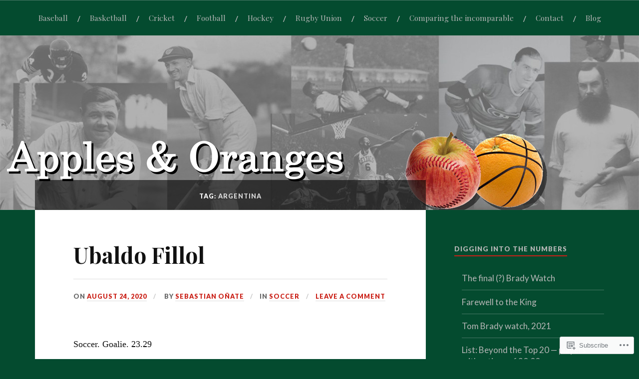

--- FILE ---
content_type: text/css;charset=utf-8
request_url: https://s0.wp.com/?custom-css=1&csblog=9BKGG&cscache=6&csrev=90
body_size: -66
content:
figure{margin:1em 0}tr{font-size:13px}.dataTables_wrapper .tablepress{width:65% !important}.tablepress{margin-left:0}